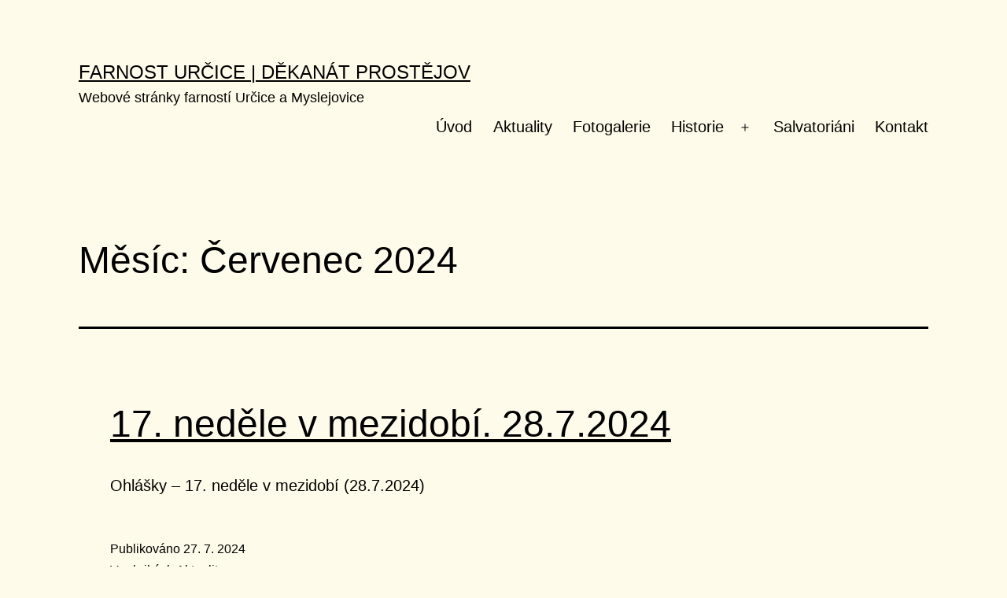

--- FILE ---
content_type: text/html; charset=UTF-8
request_url: https://urcice.dpv.cz/2024/07/
body_size: 8444
content:
<!doctype html>
<html lang="cs" >
<head>
	<meta charset="UTF-8" />
	<meta name="viewport" content="width=device-width, initial-scale=1" />
	<title>Červenec 2024 &#8211; Farnost Určice | Děkanát Prostějov</title>
<meta name='robots' content='max-image-preview:large' />
<link rel="alternate" type="application/rss+xml" title="Farnost Určice | Děkanát Prostějov &raquo; RSS zdroj" href="https://urcice.dpv.cz/feed/" />
<link rel="alternate" type="application/rss+xml" title="Farnost Určice | Děkanát Prostějov &raquo; RSS komentářů" href="https://urcice.dpv.cz/comments/feed/" />
<script>
window._wpemojiSettings = {"baseUrl":"https:\/\/s.w.org\/images\/core\/emoji\/15.0.3\/72x72\/","ext":".png","svgUrl":"https:\/\/s.w.org\/images\/core\/emoji\/15.0.3\/svg\/","svgExt":".svg","source":{"concatemoji":"https:\/\/urcice.dpv.cz\/wp-includes\/js\/wp-emoji-release.min.js?ver=6.5.7"}};
/*! This file is auto-generated */
!function(i,n){var o,s,e;function c(e){try{var t={supportTests:e,timestamp:(new Date).valueOf()};sessionStorage.setItem(o,JSON.stringify(t))}catch(e){}}function p(e,t,n){e.clearRect(0,0,e.canvas.width,e.canvas.height),e.fillText(t,0,0);var t=new Uint32Array(e.getImageData(0,0,e.canvas.width,e.canvas.height).data),r=(e.clearRect(0,0,e.canvas.width,e.canvas.height),e.fillText(n,0,0),new Uint32Array(e.getImageData(0,0,e.canvas.width,e.canvas.height).data));return t.every(function(e,t){return e===r[t]})}function u(e,t,n){switch(t){case"flag":return n(e,"\ud83c\udff3\ufe0f\u200d\u26a7\ufe0f","\ud83c\udff3\ufe0f\u200b\u26a7\ufe0f")?!1:!n(e,"\ud83c\uddfa\ud83c\uddf3","\ud83c\uddfa\u200b\ud83c\uddf3")&&!n(e,"\ud83c\udff4\udb40\udc67\udb40\udc62\udb40\udc65\udb40\udc6e\udb40\udc67\udb40\udc7f","\ud83c\udff4\u200b\udb40\udc67\u200b\udb40\udc62\u200b\udb40\udc65\u200b\udb40\udc6e\u200b\udb40\udc67\u200b\udb40\udc7f");case"emoji":return!n(e,"\ud83d\udc26\u200d\u2b1b","\ud83d\udc26\u200b\u2b1b")}return!1}function f(e,t,n){var r="undefined"!=typeof WorkerGlobalScope&&self instanceof WorkerGlobalScope?new OffscreenCanvas(300,150):i.createElement("canvas"),a=r.getContext("2d",{willReadFrequently:!0}),o=(a.textBaseline="top",a.font="600 32px Arial",{});return e.forEach(function(e){o[e]=t(a,e,n)}),o}function t(e){var t=i.createElement("script");t.src=e,t.defer=!0,i.head.appendChild(t)}"undefined"!=typeof Promise&&(o="wpEmojiSettingsSupports",s=["flag","emoji"],n.supports={everything:!0,everythingExceptFlag:!0},e=new Promise(function(e){i.addEventListener("DOMContentLoaded",e,{once:!0})}),new Promise(function(t){var n=function(){try{var e=JSON.parse(sessionStorage.getItem(o));if("object"==typeof e&&"number"==typeof e.timestamp&&(new Date).valueOf()<e.timestamp+604800&&"object"==typeof e.supportTests)return e.supportTests}catch(e){}return null}();if(!n){if("undefined"!=typeof Worker&&"undefined"!=typeof OffscreenCanvas&&"undefined"!=typeof URL&&URL.createObjectURL&&"undefined"!=typeof Blob)try{var e="postMessage("+f.toString()+"("+[JSON.stringify(s),u.toString(),p.toString()].join(",")+"));",r=new Blob([e],{type:"text/javascript"}),a=new Worker(URL.createObjectURL(r),{name:"wpTestEmojiSupports"});return void(a.onmessage=function(e){c(n=e.data),a.terminate(),t(n)})}catch(e){}c(n=f(s,u,p))}t(n)}).then(function(e){for(var t in e)n.supports[t]=e[t],n.supports.everything=n.supports.everything&&n.supports[t],"flag"!==t&&(n.supports.everythingExceptFlag=n.supports.everythingExceptFlag&&n.supports[t]);n.supports.everythingExceptFlag=n.supports.everythingExceptFlag&&!n.supports.flag,n.DOMReady=!1,n.readyCallback=function(){n.DOMReady=!0}}).then(function(){return e}).then(function(){var e;n.supports.everything||(n.readyCallback(),(e=n.source||{}).concatemoji?t(e.concatemoji):e.wpemoji&&e.twemoji&&(t(e.twemoji),t(e.wpemoji)))}))}((window,document),window._wpemojiSettings);
</script>
<style id='wp-emoji-styles-inline-css'>

	img.wp-smiley, img.emoji {
		display: inline !important;
		border: none !important;
		box-shadow: none !important;
		height: 1em !important;
		width: 1em !important;
		margin: 0 0.07em !important;
		vertical-align: -0.1em !important;
		background: none !important;
		padding: 0 !important;
	}
</style>
<link rel='stylesheet' id='wp-block-library-css' href='https://urcice.dpv.cz/wp-includes/css/dist/block-library/style.min.css?ver=6.5.7' media='all' />
<style id='wp-block-library-theme-inline-css'>
.wp-block-audio figcaption{color:#555;font-size:13px;text-align:center}.is-dark-theme .wp-block-audio figcaption{color:#ffffffa6}.wp-block-audio{margin:0 0 1em}.wp-block-code{border:1px solid #ccc;border-radius:4px;font-family:Menlo,Consolas,monaco,monospace;padding:.8em 1em}.wp-block-embed figcaption{color:#555;font-size:13px;text-align:center}.is-dark-theme .wp-block-embed figcaption{color:#ffffffa6}.wp-block-embed{margin:0 0 1em}.blocks-gallery-caption{color:#555;font-size:13px;text-align:center}.is-dark-theme .blocks-gallery-caption{color:#ffffffa6}.wp-block-image figcaption{color:#555;font-size:13px;text-align:center}.is-dark-theme .wp-block-image figcaption{color:#ffffffa6}.wp-block-image{margin:0 0 1em}.wp-block-pullquote{border-bottom:4px solid;border-top:4px solid;color:currentColor;margin-bottom:1.75em}.wp-block-pullquote cite,.wp-block-pullquote footer,.wp-block-pullquote__citation{color:currentColor;font-size:.8125em;font-style:normal;text-transform:uppercase}.wp-block-quote{border-left:.25em solid;margin:0 0 1.75em;padding-left:1em}.wp-block-quote cite,.wp-block-quote footer{color:currentColor;font-size:.8125em;font-style:normal;position:relative}.wp-block-quote.has-text-align-right{border-left:none;border-right:.25em solid;padding-left:0;padding-right:1em}.wp-block-quote.has-text-align-center{border:none;padding-left:0}.wp-block-quote.is-large,.wp-block-quote.is-style-large,.wp-block-quote.is-style-plain{border:none}.wp-block-search .wp-block-search__label{font-weight:700}.wp-block-search__button{border:1px solid #ccc;padding:.375em .625em}:where(.wp-block-group.has-background){padding:1.25em 2.375em}.wp-block-separator.has-css-opacity{opacity:.4}.wp-block-separator{border:none;border-bottom:2px solid;margin-left:auto;margin-right:auto}.wp-block-separator.has-alpha-channel-opacity{opacity:1}.wp-block-separator:not(.is-style-wide):not(.is-style-dots){width:100px}.wp-block-separator.has-background:not(.is-style-dots){border-bottom:none;height:1px}.wp-block-separator.has-background:not(.is-style-wide):not(.is-style-dots){height:2px}.wp-block-table{margin:0 0 1em}.wp-block-table td,.wp-block-table th{word-break:normal}.wp-block-table figcaption{color:#555;font-size:13px;text-align:center}.is-dark-theme .wp-block-table figcaption{color:#ffffffa6}.wp-block-video figcaption{color:#555;font-size:13px;text-align:center}.is-dark-theme .wp-block-video figcaption{color:#ffffffa6}.wp-block-video{margin:0 0 1em}.wp-block-template-part.has-background{margin-bottom:0;margin-top:0;padding:1.25em 2.375em}
</style>
<link rel='stylesheet' id='gutenberg-pdfjs-css' href='https://urcice.dpv.cz/wp-content/plugins/pdfjs-viewer-shortcode/inc/../blocks/dist/style.css?ver=2.2.2' media='all' />
<link rel='stylesheet' id='awsm-ead-public-css' href='https://urcice.dpv.cz/wp-content/plugins/embed-any-document/css/embed-public.min.css?ver=2.7.4' media='all' />
<link rel='stylesheet' id='twenty-twenty-one-custom-color-overrides-css' href='https://urcice.dpv.cz/wp-content/themes/twentytwentyone/assets/css/custom-color-overrides.css?ver=2.2' media='all' />
<style id='twenty-twenty-one-custom-color-overrides-inline-css'>
:root .editor-styles-wrapper{--global--color-background: #fffbea;--global--color-primary: #000;--global--color-secondary: #000;--button--color-background: #000;--button--color-text-hover: #000;}
</style>
<style id='classic-theme-styles-inline-css'>
/*! This file is auto-generated */
.wp-block-button__link{color:#fff;background-color:#32373c;border-radius:9999px;box-shadow:none;text-decoration:none;padding:calc(.667em + 2px) calc(1.333em + 2px);font-size:1.125em}.wp-block-file__button{background:#32373c;color:#fff;text-decoration:none}
</style>
<style id='global-styles-inline-css'>
body{--wp--preset--color--black: #000000;--wp--preset--color--cyan-bluish-gray: #abb8c3;--wp--preset--color--white: #FFFFFF;--wp--preset--color--pale-pink: #f78da7;--wp--preset--color--vivid-red: #cf2e2e;--wp--preset--color--luminous-vivid-orange: #ff6900;--wp--preset--color--luminous-vivid-amber: #fcb900;--wp--preset--color--light-green-cyan: #7bdcb5;--wp--preset--color--vivid-green-cyan: #00d084;--wp--preset--color--pale-cyan-blue: #8ed1fc;--wp--preset--color--vivid-cyan-blue: #0693e3;--wp--preset--color--vivid-purple: #9b51e0;--wp--preset--color--dark-gray: #28303D;--wp--preset--color--gray: #39414D;--wp--preset--color--green: #D1E4DD;--wp--preset--color--blue: #D1DFE4;--wp--preset--color--purple: #D1D1E4;--wp--preset--color--red: #E4D1D1;--wp--preset--color--orange: #E4DAD1;--wp--preset--color--yellow: #EEEADD;--wp--preset--gradient--vivid-cyan-blue-to-vivid-purple: linear-gradient(135deg,rgba(6,147,227,1) 0%,rgb(155,81,224) 100%);--wp--preset--gradient--light-green-cyan-to-vivid-green-cyan: linear-gradient(135deg,rgb(122,220,180) 0%,rgb(0,208,130) 100%);--wp--preset--gradient--luminous-vivid-amber-to-luminous-vivid-orange: linear-gradient(135deg,rgba(252,185,0,1) 0%,rgba(255,105,0,1) 100%);--wp--preset--gradient--luminous-vivid-orange-to-vivid-red: linear-gradient(135deg,rgba(255,105,0,1) 0%,rgb(207,46,46) 100%);--wp--preset--gradient--very-light-gray-to-cyan-bluish-gray: linear-gradient(135deg,rgb(238,238,238) 0%,rgb(169,184,195) 100%);--wp--preset--gradient--cool-to-warm-spectrum: linear-gradient(135deg,rgb(74,234,220) 0%,rgb(151,120,209) 20%,rgb(207,42,186) 40%,rgb(238,44,130) 60%,rgb(251,105,98) 80%,rgb(254,248,76) 100%);--wp--preset--gradient--blush-light-purple: linear-gradient(135deg,rgb(255,206,236) 0%,rgb(152,150,240) 100%);--wp--preset--gradient--blush-bordeaux: linear-gradient(135deg,rgb(254,205,165) 0%,rgb(254,45,45) 50%,rgb(107,0,62) 100%);--wp--preset--gradient--luminous-dusk: linear-gradient(135deg,rgb(255,203,112) 0%,rgb(199,81,192) 50%,rgb(65,88,208) 100%);--wp--preset--gradient--pale-ocean: linear-gradient(135deg,rgb(255,245,203) 0%,rgb(182,227,212) 50%,rgb(51,167,181) 100%);--wp--preset--gradient--electric-grass: linear-gradient(135deg,rgb(202,248,128) 0%,rgb(113,206,126) 100%);--wp--preset--gradient--midnight: linear-gradient(135deg,rgb(2,3,129) 0%,rgb(40,116,252) 100%);--wp--preset--gradient--purple-to-yellow: linear-gradient(160deg, #D1D1E4 0%, #EEEADD 100%);--wp--preset--gradient--yellow-to-purple: linear-gradient(160deg, #EEEADD 0%, #D1D1E4 100%);--wp--preset--gradient--green-to-yellow: linear-gradient(160deg, #D1E4DD 0%, #EEEADD 100%);--wp--preset--gradient--yellow-to-green: linear-gradient(160deg, #EEEADD 0%, #D1E4DD 100%);--wp--preset--gradient--red-to-yellow: linear-gradient(160deg, #E4D1D1 0%, #EEEADD 100%);--wp--preset--gradient--yellow-to-red: linear-gradient(160deg, #EEEADD 0%, #E4D1D1 100%);--wp--preset--gradient--purple-to-red: linear-gradient(160deg, #D1D1E4 0%, #E4D1D1 100%);--wp--preset--gradient--red-to-purple: linear-gradient(160deg, #E4D1D1 0%, #D1D1E4 100%);--wp--preset--font-size--small: 18px;--wp--preset--font-size--medium: 20px;--wp--preset--font-size--large: 24px;--wp--preset--font-size--x-large: 42px;--wp--preset--font-size--extra-small: 16px;--wp--preset--font-size--normal: 20px;--wp--preset--font-size--extra-large: 40px;--wp--preset--font-size--huge: 96px;--wp--preset--font-size--gigantic: 144px;--wp--preset--spacing--20: 0.44rem;--wp--preset--spacing--30: 0.67rem;--wp--preset--spacing--40: 1rem;--wp--preset--spacing--50: 1.5rem;--wp--preset--spacing--60: 2.25rem;--wp--preset--spacing--70: 3.38rem;--wp--preset--spacing--80: 5.06rem;--wp--preset--shadow--natural: 6px 6px 9px rgba(0, 0, 0, 0.2);--wp--preset--shadow--deep: 12px 12px 50px rgba(0, 0, 0, 0.4);--wp--preset--shadow--sharp: 6px 6px 0px rgba(0, 0, 0, 0.2);--wp--preset--shadow--outlined: 6px 6px 0px -3px rgba(255, 255, 255, 1), 6px 6px rgba(0, 0, 0, 1);--wp--preset--shadow--crisp: 6px 6px 0px rgba(0, 0, 0, 1);}:where(.is-layout-flex){gap: 0.5em;}:where(.is-layout-grid){gap: 0.5em;}body .is-layout-flex{display: flex;}body .is-layout-flex{flex-wrap: wrap;align-items: center;}body .is-layout-flex > *{margin: 0;}body .is-layout-grid{display: grid;}body .is-layout-grid > *{margin: 0;}:where(.wp-block-columns.is-layout-flex){gap: 2em;}:where(.wp-block-columns.is-layout-grid){gap: 2em;}:where(.wp-block-post-template.is-layout-flex){gap: 1.25em;}:where(.wp-block-post-template.is-layout-grid){gap: 1.25em;}.has-black-color{color: var(--wp--preset--color--black) !important;}.has-cyan-bluish-gray-color{color: var(--wp--preset--color--cyan-bluish-gray) !important;}.has-white-color{color: var(--wp--preset--color--white) !important;}.has-pale-pink-color{color: var(--wp--preset--color--pale-pink) !important;}.has-vivid-red-color{color: var(--wp--preset--color--vivid-red) !important;}.has-luminous-vivid-orange-color{color: var(--wp--preset--color--luminous-vivid-orange) !important;}.has-luminous-vivid-amber-color{color: var(--wp--preset--color--luminous-vivid-amber) !important;}.has-light-green-cyan-color{color: var(--wp--preset--color--light-green-cyan) !important;}.has-vivid-green-cyan-color{color: var(--wp--preset--color--vivid-green-cyan) !important;}.has-pale-cyan-blue-color{color: var(--wp--preset--color--pale-cyan-blue) !important;}.has-vivid-cyan-blue-color{color: var(--wp--preset--color--vivid-cyan-blue) !important;}.has-vivid-purple-color{color: var(--wp--preset--color--vivid-purple) !important;}.has-black-background-color{background-color: var(--wp--preset--color--black) !important;}.has-cyan-bluish-gray-background-color{background-color: var(--wp--preset--color--cyan-bluish-gray) !important;}.has-white-background-color{background-color: var(--wp--preset--color--white) !important;}.has-pale-pink-background-color{background-color: var(--wp--preset--color--pale-pink) !important;}.has-vivid-red-background-color{background-color: var(--wp--preset--color--vivid-red) !important;}.has-luminous-vivid-orange-background-color{background-color: var(--wp--preset--color--luminous-vivid-orange) !important;}.has-luminous-vivid-amber-background-color{background-color: var(--wp--preset--color--luminous-vivid-amber) !important;}.has-light-green-cyan-background-color{background-color: var(--wp--preset--color--light-green-cyan) !important;}.has-vivid-green-cyan-background-color{background-color: var(--wp--preset--color--vivid-green-cyan) !important;}.has-pale-cyan-blue-background-color{background-color: var(--wp--preset--color--pale-cyan-blue) !important;}.has-vivid-cyan-blue-background-color{background-color: var(--wp--preset--color--vivid-cyan-blue) !important;}.has-vivid-purple-background-color{background-color: var(--wp--preset--color--vivid-purple) !important;}.has-black-border-color{border-color: var(--wp--preset--color--black) !important;}.has-cyan-bluish-gray-border-color{border-color: var(--wp--preset--color--cyan-bluish-gray) !important;}.has-white-border-color{border-color: var(--wp--preset--color--white) !important;}.has-pale-pink-border-color{border-color: var(--wp--preset--color--pale-pink) !important;}.has-vivid-red-border-color{border-color: var(--wp--preset--color--vivid-red) !important;}.has-luminous-vivid-orange-border-color{border-color: var(--wp--preset--color--luminous-vivid-orange) !important;}.has-luminous-vivid-amber-border-color{border-color: var(--wp--preset--color--luminous-vivid-amber) !important;}.has-light-green-cyan-border-color{border-color: var(--wp--preset--color--light-green-cyan) !important;}.has-vivid-green-cyan-border-color{border-color: var(--wp--preset--color--vivid-green-cyan) !important;}.has-pale-cyan-blue-border-color{border-color: var(--wp--preset--color--pale-cyan-blue) !important;}.has-vivid-cyan-blue-border-color{border-color: var(--wp--preset--color--vivid-cyan-blue) !important;}.has-vivid-purple-border-color{border-color: var(--wp--preset--color--vivid-purple) !important;}.has-vivid-cyan-blue-to-vivid-purple-gradient-background{background: var(--wp--preset--gradient--vivid-cyan-blue-to-vivid-purple) !important;}.has-light-green-cyan-to-vivid-green-cyan-gradient-background{background: var(--wp--preset--gradient--light-green-cyan-to-vivid-green-cyan) !important;}.has-luminous-vivid-amber-to-luminous-vivid-orange-gradient-background{background: var(--wp--preset--gradient--luminous-vivid-amber-to-luminous-vivid-orange) !important;}.has-luminous-vivid-orange-to-vivid-red-gradient-background{background: var(--wp--preset--gradient--luminous-vivid-orange-to-vivid-red) !important;}.has-very-light-gray-to-cyan-bluish-gray-gradient-background{background: var(--wp--preset--gradient--very-light-gray-to-cyan-bluish-gray) !important;}.has-cool-to-warm-spectrum-gradient-background{background: var(--wp--preset--gradient--cool-to-warm-spectrum) !important;}.has-blush-light-purple-gradient-background{background: var(--wp--preset--gradient--blush-light-purple) !important;}.has-blush-bordeaux-gradient-background{background: var(--wp--preset--gradient--blush-bordeaux) !important;}.has-luminous-dusk-gradient-background{background: var(--wp--preset--gradient--luminous-dusk) !important;}.has-pale-ocean-gradient-background{background: var(--wp--preset--gradient--pale-ocean) !important;}.has-electric-grass-gradient-background{background: var(--wp--preset--gradient--electric-grass) !important;}.has-midnight-gradient-background{background: var(--wp--preset--gradient--midnight) !important;}.has-small-font-size{font-size: var(--wp--preset--font-size--small) !important;}.has-medium-font-size{font-size: var(--wp--preset--font-size--medium) !important;}.has-large-font-size{font-size: var(--wp--preset--font-size--large) !important;}.has-x-large-font-size{font-size: var(--wp--preset--font-size--x-large) !important;}
.wp-block-navigation a:where(:not(.wp-element-button)){color: inherit;}
:where(.wp-block-post-template.is-layout-flex){gap: 1.25em;}:where(.wp-block-post-template.is-layout-grid){gap: 1.25em;}
:where(.wp-block-columns.is-layout-flex){gap: 2em;}:where(.wp-block-columns.is-layout-grid){gap: 2em;}
.wp-block-pullquote{font-size: 1.5em;line-height: 1.6;}
</style>
<link rel='stylesheet' id='twenty-twenty-one-style-css' href='https://urcice.dpv.cz/wp-content/themes/twentytwentyone/style.css?ver=2.2' media='all' />
<style id='twenty-twenty-one-style-inline-css'>
:root{--global--color-background: #fffbea;--global--color-primary: #000;--global--color-secondary: #000;--button--color-background: #000;--button--color-text-hover: #000;}
</style>
<link rel='stylesheet' id='twenty-twenty-one-print-style-css' href='https://urcice.dpv.cz/wp-content/themes/twentytwentyone/assets/css/print.css?ver=2.2' media='print' />
<link rel='stylesheet' id='slb_core-css' href='https://urcice.dpv.cz/wp-content/plugins/simple-lightbox/client/css/app.css?ver=2.9.3' media='all' />
<script src="https://urcice.dpv.cz/wp-includes/js/jquery/jquery.min.js?ver=3.7.1" id="jquery-core-js"></script>
<script src="https://urcice.dpv.cz/wp-includes/js/jquery/jquery-migrate.min.js?ver=3.4.1" id="jquery-migrate-js"></script>
<script id="twenty-twenty-one-ie11-polyfills-js-after">
( Element.prototype.matches && Element.prototype.closest && window.NodeList && NodeList.prototype.forEach ) || document.write( '<script src="https://urcice.dpv.cz/wp-content/themes/twentytwentyone/assets/js/polyfills.js?ver=2.2"></scr' + 'ipt>' );
</script>
<script src="https://urcice.dpv.cz/wp-content/themes/twentytwentyone/assets/js/primary-navigation.js?ver=2.2" id="twenty-twenty-one-primary-navigation-script-js" defer data-wp-strategy="defer"></script>
<link rel="https://api.w.org/" href="https://urcice.dpv.cz/wp-json/" /><link rel="EditURI" type="application/rsd+xml" title="RSD" href="https://urcice.dpv.cz/xmlrpc.php?rsd" />
<meta name="generator" content="WordPress 6.5.7" />
<style id="custom-background-css">
body.custom-background { background-color: #fffbea; }
</style>
	<link rel="icon" href="https://urcice.dpv.cz/wp-content/uploads/sites/8/2021/06/cropped-favicon-dpv-32x32.png" sizes="32x32" />
<link rel="icon" href="https://urcice.dpv.cz/wp-content/uploads/sites/8/2021/06/cropped-favicon-dpv-192x192.png" sizes="192x192" />
<link rel="apple-touch-icon" href="https://urcice.dpv.cz/wp-content/uploads/sites/8/2021/06/cropped-favicon-dpv-180x180.png" />
<meta name="msapplication-TileImage" content="https://urcice.dpv.cz/wp-content/uploads/sites/8/2021/06/cropped-favicon-dpv-270x270.png" />

<!-- BEGIN GAINWP v5.4.6 Universal Analytics - https://intelligencewp.com/google-analytics-in-wordpress/ -->
<script>
(function(i,s,o,g,r,a,m){i['GoogleAnalyticsObject']=r;i[r]=i[r]||function(){
	(i[r].q=i[r].q||[]).push(arguments)},i[r].l=1*new Date();a=s.createElement(o),
	m=s.getElementsByTagName(o)[0];a.async=1;a.src=g;m.parentNode.insertBefore(a,m)
})(window,document,'script','https://www.google-analytics.com/analytics.js','ga');
  ga('create', 'UA-182676122-1', 'auto');
  ga('send', 'pageview');
</script>
<!-- END GAINWP Universal Analytics -->
		<style id="wp-custom-css">
			.powered-by{
	display: none;
}

@media only screen and (min-width: 652px) {

	:root {
		--global--font-size-xxl: 3rem;
		--global--font-size-xxxl: 6rem;
		--global--line-height-page-title: 1;
		--heading--font-weight-page-title: 400;
	}
}

@media only screen and (min-width: 822px) {

	:root {
		--responsive--aligndefault-width: min(calc(100vw - 8 * var(--global--spacing-horizontal)), 1000px);
		--responsive--alignwide-width: min(calc(100vw - 8 * var(--global--spacing-horizontal)), 1240px);
	}
}

figure.post-thumbnail{
	float: right !important;
  max-width: 20vw !important;
  margin-left: 2em !important;
}

.widget-area{
	margin-top: calc(2 * var(--global--spacing-vertical));
	border-top: 1px solid #a5a5a5;
}		</style>
		</head>

<body class="archive date custom-background wp-embed-responsive is-light-theme has-background-white no-js hfeed has-main-navigation">
<div id="page" class="site">
	<a class="skip-link screen-reader-text" href="#content">
		Přejít k obsahu	</a>

	
<header id="masthead" class="site-header has-title-and-tagline has-menu">

	

<div class="site-branding">

	
						<p class="site-title"><a href="https://urcice.dpv.cz/">Farnost Určice | Děkanát Prostějov</a></p>
			
			<p class="site-description">
			Webové stránky farností Určice a Myslejovice		</p>
	</div><!-- .site-branding -->
	
	<nav id="site-navigation" class="primary-navigation" aria-label="Hlavní menu">
		<div class="menu-button-container">
			<button id="primary-mobile-menu" class="button" aria-controls="primary-menu-list" aria-expanded="false">
				<span class="dropdown-icon open">Menu					<svg class="svg-icon" width="24" height="24" aria-hidden="true" role="img" focusable="false" viewBox="0 0 24 24" fill="none" xmlns="http://www.w3.org/2000/svg"><path fill-rule="evenodd" clip-rule="evenodd" d="M4.5 6H19.5V7.5H4.5V6ZM4.5 12H19.5V13.5H4.5V12ZM19.5 18H4.5V19.5H19.5V18Z" fill="currentColor"/></svg>				</span>
				<span class="dropdown-icon close">Zavřít					<svg class="svg-icon" width="24" height="24" aria-hidden="true" role="img" focusable="false" viewBox="0 0 24 24" fill="none" xmlns="http://www.w3.org/2000/svg"><path fill-rule="evenodd" clip-rule="evenodd" d="M12 10.9394L5.53033 4.46973L4.46967 5.53039L10.9393 12.0001L4.46967 18.4697L5.53033 19.5304L12 13.0607L18.4697 19.5304L19.5303 18.4697L13.0607 12.0001L19.5303 5.53039L18.4697 4.46973L12 10.9394Z" fill="currentColor"/></svg>				</span>
			</button><!-- #primary-mobile-menu -->
		</div><!-- .menu-button-container -->
		<div class="primary-menu-container"><ul id="primary-menu-list" class="menu-wrapper"><li id="menu-item-8" class="menu-item menu-item-type-post_type menu-item-object-page menu-item-home menu-item-8"><a href="https://urcice.dpv.cz/">Úvod</a></li>
<li id="menu-item-47" class="menu-item menu-item-type-taxonomy menu-item-object-category menu-item-47"><a href="https://urcice.dpv.cz/rubriky/aktuality/">Aktuality</a></li>
<li id="menu-item-43" class="menu-item menu-item-type-post_type menu-item-object-page menu-item-43"><a href="https://urcice.dpv.cz/fotogalerie/">Fotogalerie</a></li>
<li id="menu-item-44" class="menu-item menu-item-type-post_type menu-item-object-page menu-item-has-children menu-item-44"><a href="https://urcice.dpv.cz/historie-farnosti-urcice/">Historie</a><button class="sub-menu-toggle" aria-expanded="false" onClick="twentytwentyoneExpandSubMenu(this)"><span class="icon-plus"><svg class="svg-icon" width="18" height="18" aria-hidden="true" role="img" focusable="false" viewBox="0 0 24 24" fill="none" xmlns="http://www.w3.org/2000/svg"><path fill-rule="evenodd" clip-rule="evenodd" d="M18 11.2h-5.2V6h-1.6v5.2H6v1.6h5.2V18h1.6v-5.2H18z" fill="currentColor"/></svg></span><span class="icon-minus"><svg class="svg-icon" width="18" height="18" aria-hidden="true" role="img" focusable="false" viewBox="0 0 24 24" fill="none" xmlns="http://www.w3.org/2000/svg"><path fill-rule="evenodd" clip-rule="evenodd" d="M6 11h12v2H6z" fill="currentColor"/></svg></span><span class="screen-reader-text">Otevřít menu</span></button>
<ul class="sub-menu">
	<li id="menu-item-62" class="menu-item menu-item-type-post_type menu-item-object-page menu-item-has-children menu-item-62"><a href="https://urcice.dpv.cz/historie-farnosti-urcice/">Určice</a>
	<ul class="sub-menu">
		<li id="menu-item-61" class="menu-item menu-item-type-post_type menu-item-object-page menu-item-61"><a href="https://urcice.dpv.cz/marianske-poutni-misto/">Mariánské poutní místo</a></li>
	</ul>
</li>
	<li id="menu-item-106" class="menu-item menu-item-type-post_type menu-item-object-page menu-item-106"><a href="https://urcice.dpv.cz/historie-farnosti-myslejovice/">Myslejovice</a></li>
</ul>
</li>
<li id="menu-item-46" class="menu-item menu-item-type-post_type menu-item-object-page menu-item-46"><a href="https://urcice.dpv.cz/salvatoriani/">Salvatoriáni</a></li>
<li id="menu-item-29" class="menu-item menu-item-type-post_type menu-item-object-page menu-item-29"><a href="https://urcice.dpv.cz/kontakt/">Kontakt</a></li>
</ul></div>	</nav><!-- #site-navigation -->
	
</header><!-- #masthead -->

	<div id="content" class="site-content">
		<div id="primary" class="content-area">
			<main id="main" class="site-main">


	<header class="page-header alignwide">
		<h1 class="page-title">Měsíc: <span>Červenec 2024</span></h1>			</header><!-- .page-header -->

					
<article id="post-723" class="post-723 post type-post status-publish format-standard hentry category-aktuality entry">

	
<header class="entry-header">
	<h2 class="entry-title default-max-width"><a href="https://urcice.dpv.cz/2024/07/27/17-nedele-v-mezidobi-28-7-2024/">17. neděle v mezidobí. 28.7.2024</a></h2></header><!-- .entry-header -->

	<div class="entry-content">
		<p>Ohlášky – 17. neděle v&nbsp;mezidobí (28.7.2024)</p>
	</div><!-- .entry-content -->

	<footer class="entry-footer default-max-width">
		<span class="posted-on">Publikováno <time class="entry-date published updated" datetime="2024-07-27T20:18:43+02:00">27. 7. 2024</time></span><div class="post-taxonomies"><span class="cat-links">V rubrikách <a href="https://urcice.dpv.cz/rubriky/aktuality/" rel="category tag">Aktuality</a> </span></div>	</footer><!-- .entry-footer -->
</article><!-- #post-${ID} -->
					
<article id="post-720" class="post-720 post type-post status-publish format-standard hentry category-aktuality entry">

	
<header class="entry-header">
	<h2 class="entry-title default-max-width"><a href="https://urcice.dpv.cz/2024/07/20/16-nedele-v-mezidobi-21-7-2024/">16. neděle v mezidobí. 21.7.2024</a></h2></header><!-- .entry-header -->

	<div class="entry-content">
		<p>Ohlášky – 16. neděle v&nbsp;mezidobí (21.7.2024)</p>
	</div><!-- .entry-content -->

	<footer class="entry-footer default-max-width">
		<span class="posted-on">Publikováno <time class="entry-date published updated" datetime="2024-07-20T22:56:20+02:00">20. 7. 2024</time></span><div class="post-taxonomies"><span class="cat-links">V rubrikách <a href="https://urcice.dpv.cz/rubriky/aktuality/" rel="category tag">Aktuality</a> </span></div>	</footer><!-- .entry-footer -->
</article><!-- #post-${ID} -->
					
<article id="post-717" class="post-717 post type-post status-publish format-standard hentry category-aktuality entry">

	
<header class="entry-header">
	<h2 class="entry-title default-max-width"><a href="https://urcice.dpv.cz/2024/07/13/15-nedele-v-mezidobi-14-7-2024/">15. neděle v mezidobí. 14.7.2024</a></h2></header><!-- .entry-header -->

	<div class="entry-content">
		<p>Ohlášky – 15. neděle v&nbsp;mezidobí (14.7.2024)</p>
	</div><!-- .entry-content -->

	<footer class="entry-footer default-max-width">
		<span class="posted-on">Publikováno <time class="entry-date published updated" datetime="2024-07-13T22:23:10+02:00">13. 7. 2024</time></span><div class="post-taxonomies"><span class="cat-links">V rubrikách <a href="https://urcice.dpv.cz/rubriky/aktuality/" rel="category tag">Aktuality</a> </span></div>	</footer><!-- .entry-footer -->
</article><!-- #post-${ID} -->
					
<article id="post-714" class="post-714 post type-post status-publish format-standard hentry category-aktuality entry">

	
<header class="entry-header">
	<h2 class="entry-title default-max-width"><a href="https://urcice.dpv.cz/2024/07/06/14-nedele-v-mezidobi-7-7-2024/">14. neděle v mezidobí. 7.7.2024</a></h2></header><!-- .entry-header -->

	<div class="entry-content">
		<p>Ohlášky – 14. neděle v&nbsp;mezidobí (7.7.2024)</p>
	</div><!-- .entry-content -->

	<footer class="entry-footer default-max-width">
		<span class="posted-on">Publikováno <time class="entry-date published updated" datetime="2024-07-06T23:39:50+02:00">6. 7. 2024</time></span><div class="post-taxonomies"><span class="cat-links">V rubrikách <a href="https://urcice.dpv.cz/rubriky/aktuality/" rel="category tag">Aktuality</a> </span></div>	</footer><!-- .entry-footer -->
</article><!-- #post-${ID} -->
					
<article id="post-711" class="post-711 post type-post status-publish format-standard hentry category-aktuality entry">

	
<header class="entry-header">
	<h2 class="entry-title default-max-width"><a href="https://urcice.dpv.cz/2024/07/01/13-nedele-v-mezidobi-30-6-2024/">13. neděle v mezidobí. 30.6.2024</a></h2></header><!-- .entry-header -->

	<div class="entry-content">
		<p>Ohlášky – 13. neděle v&nbsp;mezidobí (30.6.2024)</p>
	</div><!-- .entry-content -->

	<footer class="entry-footer default-max-width">
		<span class="posted-on">Publikováno <time class="entry-date published updated" datetime="2024-07-01T20:42:59+02:00">1. 7. 2024</time></span><div class="post-taxonomies"><span class="cat-links">V rubrikách <a href="https://urcice.dpv.cz/rubriky/aktuality/" rel="category tag">Aktuality</a> </span></div>	</footer><!-- .entry-footer -->
</article><!-- #post-${ID} -->
	
	

			</main><!-- #main -->
		</div><!-- #primary -->
	</div><!-- #content -->

	
	<aside class="widget-area">
		<section id="nav_menu-4" class="widget widget_nav_menu"><h2 class="widget-title">Kudy kam?</h2><nav class="menu-hlavni-menu-container" aria-label="Kudy kam?"><ul id="menu-hlavni-menu-1" class="menu"><li class="menu-item menu-item-type-post_type menu-item-object-page menu-item-home menu-item-8"><a href="https://urcice.dpv.cz/">Úvod</a></li>
<li class="menu-item menu-item-type-taxonomy menu-item-object-category menu-item-47"><a href="https://urcice.dpv.cz/rubriky/aktuality/">Aktuality</a></li>
<li class="menu-item menu-item-type-post_type menu-item-object-page menu-item-43"><a href="https://urcice.dpv.cz/fotogalerie/">Fotogalerie</a></li>
<li class="menu-item menu-item-type-post_type menu-item-object-page menu-item-has-children menu-item-44"><a href="https://urcice.dpv.cz/historie-farnosti-urcice/">Historie</a><button class="sub-menu-toggle" aria-expanded="false" onClick="twentytwentyoneExpandSubMenu(this)"><span class="icon-plus"><svg class="svg-icon" width="18" height="18" aria-hidden="true" role="img" focusable="false" viewBox="0 0 24 24" fill="none" xmlns="http://www.w3.org/2000/svg"><path fill-rule="evenodd" clip-rule="evenodd" d="M18 11.2h-5.2V6h-1.6v5.2H6v1.6h5.2V18h1.6v-5.2H18z" fill="currentColor"/></svg></span><span class="icon-minus"><svg class="svg-icon" width="18" height="18" aria-hidden="true" role="img" focusable="false" viewBox="0 0 24 24" fill="none" xmlns="http://www.w3.org/2000/svg"><path fill-rule="evenodd" clip-rule="evenodd" d="M6 11h12v2H6z" fill="currentColor"/></svg></span><span class="screen-reader-text">Otevřít menu</span></button>
<ul class="sub-menu">
	<li class="menu-item menu-item-type-post_type menu-item-object-page menu-item-has-children menu-item-62"><a href="https://urcice.dpv.cz/historie-farnosti-urcice/">Určice</a>
	<ul class="sub-menu">
		<li class="menu-item menu-item-type-post_type menu-item-object-page menu-item-61"><a href="https://urcice.dpv.cz/marianske-poutni-misto/">Mariánské poutní místo</a></li>
	</ul>
</li>
	<li class="menu-item menu-item-type-post_type menu-item-object-page menu-item-106"><a href="https://urcice.dpv.cz/historie-farnosti-myslejovice/">Myslejovice</a></li>
</ul>
</li>
<li class="menu-item menu-item-type-post_type menu-item-object-page menu-item-46"><a href="https://urcice.dpv.cz/salvatoriani/">Salvatoriáni</a></li>
<li class="menu-item menu-item-type-post_type menu-item-object-page menu-item-29"><a href="https://urcice.dpv.cz/kontakt/">Kontakt</a></li>
</ul></nav></section><section id="nav_menu-3" class="widget widget_nav_menu"><h2 class="widget-title">Zajímavé odkazy</h2><nav class="menu-zajimave-odkazy-container" aria-label="Zajímavé odkazy"><ul id="menu-zajimave-odkazy" class="menu"><li id="menu-item-9" class="menu-item menu-item-type-custom menu-item-object-custom menu-item-9"><a href="https://dpv.cz">Děkanát Prostějov</a></li>
<li id="menu-item-10" class="menu-item menu-item-type-custom menu-item-object-custom menu-item-10"><a href="http://www.prostejov.caritas.cz/">Charita Prostějov</a></li>
<li id="menu-item-11" class="menu-item menu-item-type-custom menu-item-object-custom menu-item-11"><a href="https://mladez.dpv.cz">Mládež děkanátu</a></li>
<li id="menu-item-12" class="menu-item menu-item-type-custom menu-item-object-custom menu-item-12"><a href="https://tvnoe.cz">Televize Noe</a></li>
<li id="menu-item-13" class="menu-item menu-item-type-custom menu-item-object-custom menu-item-13"><a href="https://proglas.cz">Radio Proglas</a></li>
</ul></nav></section><section id="text-4" class="widget widget_text"><h2 class="widget-title">Kontakt</h2>			<div class="textwidget"><p><strong>Římskokatolická farnost Určice</strong></p>
<p>Určice 74<br />
798 04 Určice</p>
<p>+420 607 213 156<br />
<a href="mailto:faurcice@ado.cz">faurcice@ado.cz</a><br />
č.ú. 1500344349/0800</p>
<p>&nbsp;</p>
<p><a href="https://urcice.dpv.cz/wp-admin"><em>Administrace</em></a></p>
</div>
		</section>	</aside><!-- .widget-area -->

	
	<footer id="colophon" class="site-footer">

				<div class="site-info">
			<div class="site-name">
																						<a href="https://urcice.dpv.cz/">Farnost Určice | Děkanát Prostějov</a>
																		</div><!-- .site-name -->

			
			<div class="powered-by">
				Používáme <a href="https://cs.wordpress.org/">WordPress</a> (v češtině).			</div><!-- .powered-by -->

		</div><!-- .site-info -->
	</footer><!-- #colophon -->

</div><!-- #page -->

<script>document.body.classList.remove("no-js");</script>	<script>
	if ( -1 !== navigator.userAgent.indexOf( 'MSIE' ) || -1 !== navigator.appVersion.indexOf( 'Trident/' ) ) {
		document.body.classList.add( 'is-IE' );
	}
	</script>
	<script src="https://urcice.dpv.cz/wp-content/plugins/embed-any-document/js/pdfobject.min.js?ver=2.7.4" id="awsm-ead-pdf-object-js"></script>
<script id="awsm-ead-public-js-extra">
var eadPublic = [];
</script>
<script src="https://urcice.dpv.cz/wp-content/plugins/embed-any-document/js/embed-public.min.js?ver=2.7.4" id="awsm-ead-public-js"></script>
<script src="https://urcice.dpv.cz/wp-content/themes/twentytwentyone/assets/js/responsive-embeds.js?ver=2.2" id="twenty-twenty-one-responsive-embeds-script-js"></script>
<script type="text/javascript" id="slb_context">/* <![CDATA[ */if ( !!window.jQuery ) {(function($){$(document).ready(function(){if ( !!window.SLB ) { {$.extend(SLB, {"context":["public","user_guest"]});} }})})(jQuery);}/* ]]> */</script>

</body>
</html>

<!--
Performance optimized by W3 Total Cache. Learn more: https://www.boldgrid.com/w3-total-cache/

Object Caching 89/187 objects using Redis
Page Caching using Redis 
Database Caching 11/20 queries in 0.003 seconds using Redis

Served from: urcice.dpv.cz @ 2026-01-16 13:22:02 by W3 Total Cache
-->